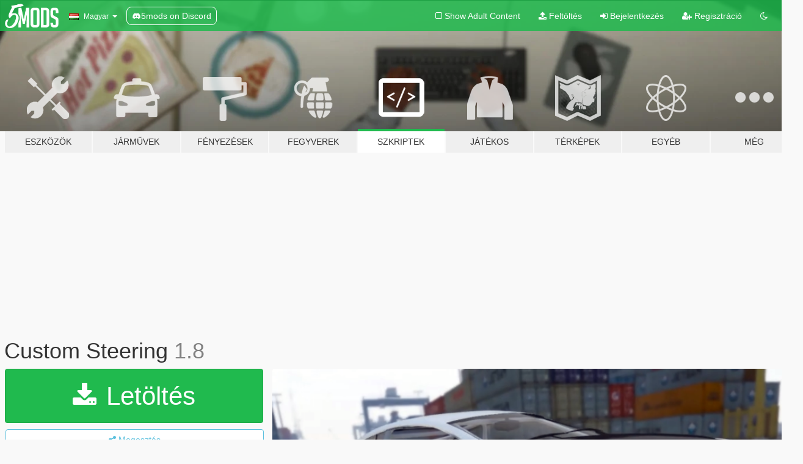

--- FILE ---
content_type: text/html; charset=utf-8
request_url: https://hu.gta5-mods.com/scripts/custom-steering-infamoussabre
body_size: 16193
content:

<!DOCTYPE html>
<html lang="hu" dir="ltr">
<head>
	<title>
		Custom Steering - GTA5-Mods.com
	</title>

		<script
		  async
		  src="https://hb.vntsm.com/v4/live/vms/sites/gta5-mods.com/index.js"
        ></script>

        <script>
          self.__VM = self.__VM || [];
          self.__VM.push(function (admanager, scope) {
            scope.Config.buildPlacement((configBuilder) => {
              configBuilder.add("billboard");
              configBuilder.addDefaultOrUnique("mobile_mpu").setBreakPoint("mobile")
            }).display("top-ad");

            scope.Config.buildPlacement((configBuilder) => {
              configBuilder.add("leaderboard");
              configBuilder.addDefaultOrUnique("mobile_mpu").setBreakPoint("mobile")
            }).display("central-ad");

            scope.Config.buildPlacement((configBuilder) => {
              configBuilder.add("mpu");
              configBuilder.addDefaultOrUnique("mobile_mpu").setBreakPoint("mobile")
            }).display("side-ad");

            scope.Config.buildPlacement((configBuilder) => {
              configBuilder.add("leaderboard");
              configBuilder.addDefaultOrUnique("mpu").setBreakPoint({ mediaQuery: "max-width:1200px" })
            }).display("central-ad-2");

            scope.Config.buildPlacement((configBuilder) => {
              configBuilder.add("leaderboard");
              configBuilder.addDefaultOrUnique("mobile_mpu").setBreakPoint("mobile")
            }).display("bottom-ad");

            scope.Config.buildPlacement((configBuilder) => {
              configBuilder.add("desktop_takeover");
              configBuilder.addDefaultOrUnique("mobile_takeover").setBreakPoint("mobile")
            }).display("takeover-ad");

            scope.Config.get('mpu').display('download-ad-1');
          });
        </script>

	<meta charset="utf-8">
	<meta name="viewport" content="width=320, initial-scale=1.0, maximum-scale=1.0">
	<meta http-equiv="X-UA-Compatible" content="IE=edge">
	<meta name="msapplication-config" content="none">
	<meta name="theme-color" content="#20ba4e">
	<meta name="msapplication-navbutton-color" content="#20ba4e">
	<meta name="apple-mobile-web-app-capable" content="yes">
	<meta name="apple-mobile-web-app-status-bar-style" content="#20ba4e">
	<meta name="csrf-param" content="authenticity_token" />
<meta name="csrf-token" content="RlrrWIbYJJabPRGIMmSsCpjMTcznj+OA0xI/XP5Ra9zvhrng/dLhorRIQ7Cd3CCHbY8wpoJWS2/TRg9SmKCrbg==" />
	    <!--suppress ALL -->

    <meta property="og:url" content="https://hu.gta5-mods.com/scripts/custom-steering-infamoussabre">
    <meta property="og:title" content="Custom Steering">
    <meta property="og:description" content="Author: InfamousSabre Maintainer: ikt I (ikt) only updated the offsets. Original here, but I now maintain this mod. Following is the original description.  Customize your steering setup. With this you can increase or decrease your vehicle&#39;s steering angles as well as disable R*&#39;s auto-countersteer and speed-induced steering reduction. If you decide you still need steering reduction, I&#39;ve included an adjustable version that is an almost ...">
    <meta property="og:site_name" content="GTA5-Mods.com">
    <meta property="og:image" content="https://img.gta5-mods.com/q75/images/custom-steering-infamoussabre/3a2968-76cfc3-DisplayPic.png">

    <meta name="twitter:card" content="summary_large_image">
    <meta name="twitter:site" content="@5mods">
    <meta name="twitter:title" content="Custom Steering">
    <meta name="twitter:description" content="Author: InfamousSabre Maintainer: ikt I (ikt) only updated the offsets. Original here, but I now maintain this mod. Following is the original description.  Customize your steering setup. With this you can increase or decrease your vehicle&#39;s steering angles as well as disable R*&#39;s auto-countersteer and speed-induced steering reduction. If you decide you still need steering reduction, I&#39;ve included an adjustable version that is an almost ...">
    <meta name="twitter:image" content="https://img.gta5-mods.com/q75/images/custom-steering-infamoussabre/3a2968-76cfc3-DisplayPic.png">


	<link rel="shortcut icon" type="image/x-icon" href="https://images.gta5-mods.com/icons/favicon.png">
	<link rel="stylesheet" media="screen" href="/assets/application-7e510725ebc5c55e88a9fd87c027a2aa9e20126744fbac89762e0fd54819c399.css" />
	    <link rel="alternate" hreflang="id" href="https://id.gta5-mods.com/scripts/custom-steering-infamoussabre">
    <link rel="alternate" hreflang="ms" href="https://ms.gta5-mods.com/scripts/custom-steering-infamoussabre">
    <link rel="alternate" hreflang="bg" href="https://bg.gta5-mods.com/scripts/custom-steering-infamoussabre">
    <link rel="alternate" hreflang="ca" href="https://ca.gta5-mods.com/scripts/custom-steering-infamoussabre">
    <link rel="alternate" hreflang="cs" href="https://cs.gta5-mods.com/scripts/custom-steering-infamoussabre">
    <link rel="alternate" hreflang="da" href="https://da.gta5-mods.com/scripts/custom-steering-infamoussabre">
    <link rel="alternate" hreflang="de" href="https://de.gta5-mods.com/scripts/custom-steering-infamoussabre">
    <link rel="alternate" hreflang="el" href="https://el.gta5-mods.com/scripts/custom-steering-infamoussabre">
    <link rel="alternate" hreflang="en" href="https://www.gta5-mods.com/scripts/custom-steering-infamoussabre">
    <link rel="alternate" hreflang="es" href="https://es.gta5-mods.com/scripts/custom-steering-infamoussabre">
    <link rel="alternate" hreflang="fr" href="https://fr.gta5-mods.com/scripts/custom-steering-infamoussabre">
    <link rel="alternate" hreflang="gl" href="https://gl.gta5-mods.com/scripts/custom-steering-infamoussabre">
    <link rel="alternate" hreflang="ko" href="https://ko.gta5-mods.com/scripts/custom-steering-infamoussabre">
    <link rel="alternate" hreflang="hi" href="https://hi.gta5-mods.com/scripts/custom-steering-infamoussabre">
    <link rel="alternate" hreflang="it" href="https://it.gta5-mods.com/scripts/custom-steering-infamoussabre">
    <link rel="alternate" hreflang="hu" href="https://hu.gta5-mods.com/scripts/custom-steering-infamoussabre">
    <link rel="alternate" hreflang="mk" href="https://mk.gta5-mods.com/scripts/custom-steering-infamoussabre">
    <link rel="alternate" hreflang="nl" href="https://nl.gta5-mods.com/scripts/custom-steering-infamoussabre">
    <link rel="alternate" hreflang="nb" href="https://no.gta5-mods.com/scripts/custom-steering-infamoussabre">
    <link rel="alternate" hreflang="pl" href="https://pl.gta5-mods.com/scripts/custom-steering-infamoussabre">
    <link rel="alternate" hreflang="pt-BR" href="https://pt.gta5-mods.com/scripts/custom-steering-infamoussabre">
    <link rel="alternate" hreflang="ro" href="https://ro.gta5-mods.com/scripts/custom-steering-infamoussabre">
    <link rel="alternate" hreflang="ru" href="https://ru.gta5-mods.com/scripts/custom-steering-infamoussabre">
    <link rel="alternate" hreflang="sl" href="https://sl.gta5-mods.com/scripts/custom-steering-infamoussabre">
    <link rel="alternate" hreflang="fi" href="https://fi.gta5-mods.com/scripts/custom-steering-infamoussabre">
    <link rel="alternate" hreflang="sv" href="https://sv.gta5-mods.com/scripts/custom-steering-infamoussabre">
    <link rel="alternate" hreflang="vi" href="https://vi.gta5-mods.com/scripts/custom-steering-infamoussabre">
    <link rel="alternate" hreflang="tr" href="https://tr.gta5-mods.com/scripts/custom-steering-infamoussabre">
    <link rel="alternate" hreflang="uk" href="https://uk.gta5-mods.com/scripts/custom-steering-infamoussabre">
    <link rel="alternate" hreflang="zh-CN" href="https://zh.gta5-mods.com/scripts/custom-steering-infamoussabre">

  <script src="/javascripts/ads.js"></script>

		<!-- Nexus Google Tag Manager -->
		<script nonce="true">
//<![CDATA[
				window.dataLayer = window.dataLayer || [];

						window.dataLayer.push({
								login_status: 'Guest',
								user_id: undefined,
								gta5mods_id: undefined,
						});

//]]>
</script>
		<script nonce="true">
//<![CDATA[
				(function(w,d,s,l,i){w[l]=w[l]||[];w[l].push({'gtm.start':
				new Date().getTime(),event:'gtm.js'});var f=d.getElementsByTagName(s)[0],
				j=d.createElement(s),dl=l!='dataLayer'?'&l='+l:'';j.async=true;j.src=
				'https://www.googletagmanager.com/gtm.js?id='+i+dl;f.parentNode.insertBefore(j,f);
				})(window,document,'script','dataLayer','GTM-KCVF2WQ');

//]]>
</script>		<!-- End Nexus Google Tag Manager -->
</head>
<body class=" hu">
	<!-- Google Tag Manager (noscript) -->
	<noscript><iframe src="https://www.googletagmanager.com/ns.html?id=GTM-KCVF2WQ"
										height="0" width="0" style="display:none;visibility:hidden"></iframe></noscript>
	<!-- End Google Tag Manager (noscript) -->

<div id="page-cover"></div>
<div id="page-loading">
	<span class="graphic"></span>
	<span class="message">Töltés...</span>
</div>

<div id="page-cover"></div>

<nav id="main-nav" class="navbar navbar-default">
  <div class="container">
    <div class="navbar-header">
      <a class="navbar-brand" href="/"></a>

      <ul class="nav navbar-nav">
        <li id="language-dropdown" class="dropdown">
          <a href="#language" class="dropdown-toggle" data-toggle="dropdown">
            <span class="famfamfam-flag-hu icon"></span>&nbsp;
            <span class="language-name">Magyar</span>
            <span class="caret"></span>
          </a>

          <ul class="dropdown-menu dropdown-menu-with-footer">
                <li>
                  <a href="https://id.gta5-mods.com/scripts/custom-steering-infamoussabre">
                    <span class="famfamfam-flag-id"></span>
                    <span class="language-name">Bahasa Indonesia</span>
                  </a>
                </li>
                <li>
                  <a href="https://ms.gta5-mods.com/scripts/custom-steering-infamoussabre">
                    <span class="famfamfam-flag-my"></span>
                    <span class="language-name">Bahasa Melayu</span>
                  </a>
                </li>
                <li>
                  <a href="https://bg.gta5-mods.com/scripts/custom-steering-infamoussabre">
                    <span class="famfamfam-flag-bg"></span>
                    <span class="language-name">Български</span>
                  </a>
                </li>
                <li>
                  <a href="https://ca.gta5-mods.com/scripts/custom-steering-infamoussabre">
                    <span class="famfamfam-flag-catalonia"></span>
                    <span class="language-name">Català</span>
                  </a>
                </li>
                <li>
                  <a href="https://cs.gta5-mods.com/scripts/custom-steering-infamoussabre">
                    <span class="famfamfam-flag-cz"></span>
                    <span class="language-name">Čeština</span>
                  </a>
                </li>
                <li>
                  <a href="https://da.gta5-mods.com/scripts/custom-steering-infamoussabre">
                    <span class="famfamfam-flag-dk"></span>
                    <span class="language-name">Dansk</span>
                  </a>
                </li>
                <li>
                  <a href="https://de.gta5-mods.com/scripts/custom-steering-infamoussabre">
                    <span class="famfamfam-flag-de"></span>
                    <span class="language-name">Deutsch</span>
                  </a>
                </li>
                <li>
                  <a href="https://el.gta5-mods.com/scripts/custom-steering-infamoussabre">
                    <span class="famfamfam-flag-gr"></span>
                    <span class="language-name">Ελληνικά</span>
                  </a>
                </li>
                <li>
                  <a href="https://www.gta5-mods.com/scripts/custom-steering-infamoussabre">
                    <span class="famfamfam-flag-gb"></span>
                    <span class="language-name">English</span>
                  </a>
                </li>
                <li>
                  <a href="https://es.gta5-mods.com/scripts/custom-steering-infamoussabre">
                    <span class="famfamfam-flag-es"></span>
                    <span class="language-name">Español</span>
                  </a>
                </li>
                <li>
                  <a href="https://fr.gta5-mods.com/scripts/custom-steering-infamoussabre">
                    <span class="famfamfam-flag-fr"></span>
                    <span class="language-name">Français</span>
                  </a>
                </li>
                <li>
                  <a href="https://gl.gta5-mods.com/scripts/custom-steering-infamoussabre">
                    <span class="famfamfam-flag-es-gl"></span>
                    <span class="language-name">Galego</span>
                  </a>
                </li>
                <li>
                  <a href="https://ko.gta5-mods.com/scripts/custom-steering-infamoussabre">
                    <span class="famfamfam-flag-kr"></span>
                    <span class="language-name">한국어</span>
                  </a>
                </li>
                <li>
                  <a href="https://hi.gta5-mods.com/scripts/custom-steering-infamoussabre">
                    <span class="famfamfam-flag-in"></span>
                    <span class="language-name">हिन्दी</span>
                  </a>
                </li>
                <li>
                  <a href="https://it.gta5-mods.com/scripts/custom-steering-infamoussabre">
                    <span class="famfamfam-flag-it"></span>
                    <span class="language-name">Italiano</span>
                  </a>
                </li>
                <li>
                  <a href="https://hu.gta5-mods.com/scripts/custom-steering-infamoussabre">
                    <span class="famfamfam-flag-hu"></span>
                    <span class="language-name">Magyar</span>
                  </a>
                </li>
                <li>
                  <a href="https://mk.gta5-mods.com/scripts/custom-steering-infamoussabre">
                    <span class="famfamfam-flag-mk"></span>
                    <span class="language-name">Македонски</span>
                  </a>
                </li>
                <li>
                  <a href="https://nl.gta5-mods.com/scripts/custom-steering-infamoussabre">
                    <span class="famfamfam-flag-nl"></span>
                    <span class="language-name">Nederlands</span>
                  </a>
                </li>
                <li>
                  <a href="https://no.gta5-mods.com/scripts/custom-steering-infamoussabre">
                    <span class="famfamfam-flag-no"></span>
                    <span class="language-name">Norsk</span>
                  </a>
                </li>
                <li>
                  <a href="https://pl.gta5-mods.com/scripts/custom-steering-infamoussabre">
                    <span class="famfamfam-flag-pl"></span>
                    <span class="language-name">Polski</span>
                  </a>
                </li>
                <li>
                  <a href="https://pt.gta5-mods.com/scripts/custom-steering-infamoussabre">
                    <span class="famfamfam-flag-br"></span>
                    <span class="language-name">Português do Brasil</span>
                  </a>
                </li>
                <li>
                  <a href="https://ro.gta5-mods.com/scripts/custom-steering-infamoussabre">
                    <span class="famfamfam-flag-ro"></span>
                    <span class="language-name">Română</span>
                  </a>
                </li>
                <li>
                  <a href="https://ru.gta5-mods.com/scripts/custom-steering-infamoussabre">
                    <span class="famfamfam-flag-ru"></span>
                    <span class="language-name">Русский</span>
                  </a>
                </li>
                <li>
                  <a href="https://sl.gta5-mods.com/scripts/custom-steering-infamoussabre">
                    <span class="famfamfam-flag-si"></span>
                    <span class="language-name">Slovenščina</span>
                  </a>
                </li>
                <li>
                  <a href="https://fi.gta5-mods.com/scripts/custom-steering-infamoussabre">
                    <span class="famfamfam-flag-fi"></span>
                    <span class="language-name">Suomi</span>
                  </a>
                </li>
                <li>
                  <a href="https://sv.gta5-mods.com/scripts/custom-steering-infamoussabre">
                    <span class="famfamfam-flag-se"></span>
                    <span class="language-name">Svenska</span>
                  </a>
                </li>
                <li>
                  <a href="https://vi.gta5-mods.com/scripts/custom-steering-infamoussabre">
                    <span class="famfamfam-flag-vn"></span>
                    <span class="language-name">Tiếng Việt</span>
                  </a>
                </li>
                <li>
                  <a href="https://tr.gta5-mods.com/scripts/custom-steering-infamoussabre">
                    <span class="famfamfam-flag-tr"></span>
                    <span class="language-name">Türkçe</span>
                  </a>
                </li>
                <li>
                  <a href="https://uk.gta5-mods.com/scripts/custom-steering-infamoussabre">
                    <span class="famfamfam-flag-ua"></span>
                    <span class="language-name">Українська</span>
                  </a>
                </li>
                <li>
                  <a href="https://zh.gta5-mods.com/scripts/custom-steering-infamoussabre">
                    <span class="famfamfam-flag-cn"></span>
                    <span class="language-name">中文</span>
                  </a>
                </li>
          </ul>
        </li>
        <li class="discord-link">
          <a href="https://discord.gg/2PR7aMzD4U" target="_blank" rel="noreferrer">
            <img src="https://images.gta5-mods.com/site/discord-header.svg" height="15px" alt="">
            <span>5mods on Discord</span>
          </a>
        </li>
      </ul>
    </div>

    <ul class="nav navbar-nav navbar-right">
        <li>
          <a href="/adult_filter" title="Light mode">
              <span class="fa fa-square-o"></span>
            <span>Show Adult <span class="adult-filter__content-text">Content</span></span>
          </a>
        </li>
      <li class="hidden-xs">
        <a href="/upload">
          <span class="icon fa fa-upload"></span>
          Feltöltés
        </a>
      </li>

        <li>
          <a href="/login?r=/scripts/custom-steering-infamoussabre">
            <span class="icon fa fa-sign-in"></span>
            <span class="login-text">Bejelentkezés</span>
          </a>
        </li>

        <li class="hidden-xs">
          <a href="/register?r=/scripts/custom-steering-infamoussabre">
            <span class="icon fa fa-user-plus"></span>
            Regisztráció
          </a>
        </li>

        <li>
            <a href="/dark_mode" title="Dark mode">
              <span class="fa fa-moon-o"></span>
            </a>
        </li>

      <li id="search-dropdown">
        <a href="#search" class="dropdown-toggle" data-toggle="dropdown">
          <span class="fa fa-search"></span>
        </a>

        <div class="dropdown-menu">
          <div class="form-inline">
            <div class="form-group">
              <div class="input-group">
                <div class="input-group-addon"><span  class="fa fa-search"></span></div>
                <input type="text" class="form-control" placeholder="GTA 5 mod-ok keresése...">
              </div>
            </div>
            <button type="submit" class="btn btn-primary">
              Keresés
            </button>
          </div>
        </div>
      </li>
    </ul>
  </div>
</nav>

<div id="banner" class="scripts">
  <div class="container hidden-xs">
    <div id="intro">
      <h1 class="styled">Üdvözlünk a GTA5-Mods.com-on</h1>
      <p>Válassz egyet a következő kategóriák közül, hogy megkezdhesd a böngészést a legújabb PC-s GTA 5 mod-ok között:</p>
    </div>
  </div>

  <div class="container">
    <ul id="navigation" class="clearfix hu">
        <li class="tools ">
          <a href="/tools">
            <span class="icon-category"></span>
            <span class="label-border"></span>
            <span class="label-category ">
              <span>Eszközök</span>
            </span>
          </a>
        </li>
        <li class="vehicles ">
          <a href="/vehicles">
            <span class="icon-category"></span>
            <span class="label-border"></span>
            <span class="label-category ">
              <span>Járművek</span>
            </span>
          </a>
        </li>
        <li class="paintjobs ">
          <a href="/paintjobs">
            <span class="icon-category"></span>
            <span class="label-border"></span>
            <span class="label-category ">
              <span>Fényezések</span>
            </span>
          </a>
        </li>
        <li class="weapons ">
          <a href="/weapons">
            <span class="icon-category"></span>
            <span class="label-border"></span>
            <span class="label-category ">
              <span>Fegyverek</span>
            </span>
          </a>
        </li>
        <li class="scripts active">
          <a href="/scripts">
            <span class="icon-category"></span>
            <span class="label-border"></span>
            <span class="label-category ">
              <span>Szkriptek</span>
            </span>
          </a>
        </li>
        <li class="player ">
          <a href="/player">
            <span class="icon-category"></span>
            <span class="label-border"></span>
            <span class="label-category ">
              <span>Játékos</span>
            </span>
          </a>
        </li>
        <li class="maps ">
          <a href="/maps">
            <span class="icon-category"></span>
            <span class="label-border"></span>
            <span class="label-category ">
              <span>Térképek</span>
            </span>
          </a>
        </li>
        <li class="misc ">
          <a href="/misc">
            <span class="icon-category"></span>
            <span class="label-border"></span>
            <span class="label-category ">
              <span>Egyéb</span>
            </span>
          </a>
        </li>
      <li id="more-dropdown" class="more dropdown">
        <a href="#more" class="dropdown-toggle" data-toggle="dropdown">
          <span class="icon-category"></span>
          <span class="label-border"></span>
          <span class="label-category ">
            <span>Még</span>
          </span>
        </a>

        <ul class="dropdown-menu pull-right">
          <li>
            <a href="http://www.gta5cheats.com" target="_blank">
              <span class="fa fa-external-link"></span>
              GTA 5 Cheats
            </a>
          </li>
        </ul>
      </li>
    </ul>
  </div>
</div>

<div id="content">
  


<div id="file" class="container" data-user-file-id="41992">
  <div class="clearfix">
      <div id="top-ad" class="ad-container"></div>

    <h1>
      
      Custom Steering
      <span class="version">1.8</span>

    </h1>
  </div>


    <div id="file-container" class="row">
      <div class="col-sm-5 col-lg-4">

          <a href="/scripts/custom-steering-infamoussabre/download/75443" class="btn btn-primary btn-download" >
            <span class="fa fa-download"></span>
            Letöltés
          </a>

        <div class="file-actions">

          <div class="row">
            <div class="col-xs-12 share-container">
              <div id="share-list">
                <ul>
                  <li>
                    <a href="#share-facebook" class="facebook" title="Megosztás Facebook-on">
                      <span class="fa fa-facebook"></span>
                    </a>
                  </li>
                  <li>
                    <a href="#share-twitter" class="twitter" title="Megosztás Twitter-en" data-text="Custom Steering">
                      <span class="fa fa-twitter"></span>
                    </a>
                  </li>
                  <li>
                    <a href="#share-vk" class="vk" title="Megosztás VKontakte-on">
                      <span class="fa fa-vk"></span>
                    </a>
                  </li>
                </ul>
              </div>

              <button class="btn btn-o-info btn-block">
                <span class="fa fa-share-alt "></span>
                <span>Megosztás</span>
              </button>
            </div>

          </div>
        </div>
        <div class="panel panel-default">
          <div class="panel-body">
            <div class="user-panel row">
              <div class="col-xs-3">
                <a href="/users/ikt">
                  <img class="img-responsive" src="https://img.gta5-mods.com/q75-w100-h100-cfill/avatars/5901/628a93-ava_sultan_ai_drift.png" alt="628a93 ava sultan ai drift" />
                </a>
              </div>
              <div class="col-xs-9">
                <a class="username" href="/users/ikt">InfamousSabre &amp; ikt</a>
                  <br/>
                  <div class="user-social">
                    










<a title="Discord Server" target="_blank" href="https://discord.gg/VrrAEV4j4b"><span class="fa fa-discord size-30"></span></a>

                  </div>

                  


                    <div class="button-donate">
                      <a href="https://www.patreon.com/ikt" class="paypal-button patreon-button paypal-style-primary paypal-size-small" target="_blank" dir="ltr">
  <span class="paypal-button-content" dir="auto">
    Támogass <img alt="Patreon" src="https://images.gta5-mods.com/icons/patreon-logo.png" />-on
  </span>
</a>
                    </div>
              </div>
            </div>
          </div>
        </div>

          <div class="panel panel-default hidden-xs">
            <div class="panel-body">
  <h3 class="mt-0">
    <i class="fa fa-list-alt"></i>
    <span class="translation_missing" title="translation missing: hu.user_file.all_versions">All Versions</span>
  </h3>
      <div class="well pull-left file-version-container ">
        <div class="pull-left">
          <i class="fa fa-file"></i>&nbsp;1.8 <span>(current)</span>
          <p>
            <span class="num-downloads">7 827 letöltés <span class="file-size">, 200 KB</span></span>
            <br/><span class="num-downloads">2019. szeptember  3.</span>
          </p>
        </div>
        <div class="pull-right" >
                  <a target="_blank" href="https://www.virustotal.com/file/30c0c328a32470f29f6bea35ecea5b97dc1011a7f2a1416f3af4f5f173a931df/analysis/1567531659/"><i data-container="body" data-trigger="hover" data-toggle="popover" data-placement="top" data-html="true" data-title="<b class='color-success'>This file is safe <i class='fa fa-check-circle-o'></i></b>" data-content="<i>This file has been scanned for viruses and is safe to download.</i>" class="fa fa-shield vt-version"></i></a>

              <a target="_blank" href="/scripts/custom-steering-infamoussabre/download/75443"><i class="fa fa-download download-version"></i></a>
        </div>
      </div>
      <div class="well pull-left file-version-container ">
        <div class="pull-left">
          <i class="fa fa-file"></i>&nbsp;1.7 
          <p>
            <span class="num-downloads">2 801 letöltés <span class="file-size">, 200 KB</span></span>
            <br/><span class="num-downloads">2018. március 30.</span>
          </p>
        </div>
        <div class="pull-right" >
                  <a target="_blank" href="https://www.virustotal.com/file/ad96a47fe1178ba13d280659c11ced51966853ce5217c25be7bb92d5ce473f48/analysis/1522433907/"><i data-container="body" data-trigger="hover" data-toggle="popover" data-placement="top" data-html="true" data-title="<b class='color-success'>This file is safe <i class='fa fa-check-circle-o'></i></b>" data-content="<i>This file has been scanned for viruses and is safe to download.</i>" class="fa fa-shield vt-version"></i></a>

              <a target="_blank" href="/scripts/custom-steering-infamoussabre/download/46107"><i class="fa fa-download download-version"></i></a>
        </div>
      </div>
      <div class="well pull-left file-version-container ">
        <div class="pull-left">
          <i class="fa fa-file"></i>&nbsp;1.6 
          <p>
            <span class="num-downloads">1 168 letöltés <span class="file-size">, 200 KB</span></span>
            <br/><span class="num-downloads">2017. december 18.</span>
          </p>
        </div>
        <div class="pull-right" >
                  <a target="_blank" href="https://www.virustotal.com/file/d334987b4980f702acc004bbe29134e6957e11c964cf5285b2efc33150b6cfdb/analysis/1513627963/"><i data-container="body" data-trigger="hover" data-toggle="popover" data-placement="top" data-html="true" data-title="<b class='color-success'>This file is safe <i class='fa fa-check-circle-o'></i></b>" data-content="<i>This file has been scanned for viruses and is safe to download.</i>" class="fa fa-shield vt-version"></i></a>

              <a target="_blank" href="/scripts/custom-steering-infamoussabre/download/39707"><i class="fa fa-download download-version"></i></a>
        </div>
      </div>
      <div class="well pull-left file-version-container ">
        <div class="pull-left">
          <i class="fa fa-file"></i>&nbsp;1.5 
          <p>
            <span class="num-downloads">1 566 letöltés <span class="file-size">, 200 KB</span></span>
            <br/><span class="num-downloads">2017. szeptember  2.</span>
          </p>
        </div>
        <div class="pull-right" >
                  <a target="_blank" href="https://www.virustotal.com/file/4396d74ddc53028a64216bb3f0db47c2672e19134a80e034458c9af7b9b58067/analysis/1504393462/"><i data-container="body" data-trigger="hover" data-toggle="popover" data-placement="top" data-html="true" data-title="<b class='color-success'>This file is safe <i class='fa fa-check-circle-o'></i></b>" data-content="<i>This file has been scanned for viruses and is safe to download.</i>" class="fa fa-shield vt-version"></i></a>

              <a target="_blank" href="/scripts/custom-steering-infamoussabre/download/33203"><i class="fa fa-download download-version"></i></a>
        </div>
      </div>
      <div class="well pull-left file-version-container ">
        <div class="pull-left">
          <i class="fa fa-file"></i>&nbsp;1.4 
          <p>
            <span class="num-downloads">1 230 letöltés <span class="file-size">, 200 KB</span></span>
            <br/><span class="num-downloads">2017. június 23.</span>
          </p>
        </div>
        <div class="pull-right" >
                  <a target="_blank" href="https://www.virustotal.com/file/41d6bd7bbd02a5a527e94cfc58ea832fea40d3cf30f898dce4b0496435742484/analysis/1498242434/"><i data-container="body" data-trigger="hover" data-toggle="popover" data-placement="top" data-html="true" data-title="<b class='color-success'>This file is safe <i class='fa fa-check-circle-o'></i></b>" data-content="<i>This file has been scanned for viruses and is safe to download.</i>" class="fa fa-shield vt-version"></i></a>

              <a target="_blank" href="/scripts/custom-steering-infamoussabre/download/28041"><i class="fa fa-download download-version"></i></a>
        </div>
      </div>
      <div class="well pull-left file-version-container ">
        <div class="pull-left">
          <i class="fa fa-file"></i>&nbsp;1.3 
          <p>
            <span class="num-downloads">1 181 letöltés <span class="file-size">, 200 KB</span></span>
            <br/><span class="num-downloads">2017. május 19.</span>
          </p>
        </div>
        <div class="pull-right" >
                  <a target="_blank" href="https://www.virustotal.com/file/c6543a714787f4ff57f4e853c9d7ad6f0c6f29ae76ec67a5067a2f5e69ea278f/analysis/1498018048/"><i data-container="body" data-trigger="hover" data-toggle="popover" data-placement="top" data-html="true" data-title="<b class='color-success'>This file is safe <i class='fa fa-check-circle-o'></i></b>" data-content="<i>This file has been scanned for viruses and is safe to download.</i>" class="fa fa-shield vt-version"></i></a>

              <a target="_blank" href="/scripts/custom-steering-infamoussabre/download/15116"><i class="fa fa-download download-version"></i></a>
        </div>
      </div>
</div>
          </div>

          <div id="side-ad" class="ad-container"></div>

        <div class="file-list">
            <div class="col-xs-12 hidden-xs">
              <h4>More mods by <a class="username" href="/users/ikt">ikt</a>:</h4>
                
<div class="file-list-obj">
  <a href="/vehicles/ikt-s-pretty-accurate-handling-pack" title="Pretty Accurate Nissan Skyline R32 GT-R handling" class="preview empty">

    <img title="Pretty Accurate Nissan Skyline R32 GT-R handling" class="img-responsive" alt="Pretty Accurate Nissan Skyline R32 GT-R handling" src="https://img.gta5-mods.com/q75-w500-h333-cfill/images/ikt-s-pretty-accurate-handling-pack/42137f-y977-BNR32-1.jpg" />

      <ul class="categories">
            <li>Kormányzás</li>
      </ul>

      <div class="stats">
        <div>
            <span title="5.0 star rating">
              <span class="fa fa-star"></span> 5.0
            </span>
        </div>
        <div>
          <span title="3 373 Letöltés">
            <span class="fa fa-download"></span> 3 373
          </span>
          <span class="stats-likes" title="38 Tetszik">
            <span class="fa fa-thumbs-up"></span> 38
          </span>
        </div>
      </div>

  </a>
  <div class="details">
    <div class="top">
      <div class="name">
        <a href="/vehicles/ikt-s-pretty-accurate-handling-pack" title="Pretty Accurate Nissan Skyline R32 GT-R handling">
          <span dir="ltr">Pretty Accurate Nissan Skyline R32 GT-R handling</span>
        </a>
      </div>
        <div class="version" dir="ltr" title="1.0">1.0</div>
    </div>
    <div class="bottom">
      <span class="bottom-by">By</span> <a href="/users/ikt" title="ikt">ikt</a>
    </div>
  </div>
</div>
                
<div class="file-list-obj">
  <a href="/scripts/dial-accuracy-fix" title="Dial Accuracy Fix" class="preview empty">

    <img title="Dial Accuracy Fix" class="img-responsive" alt="Dial Accuracy Fix" src="https://img.gta5-mods.com/q75-w500-h333-cfill/images/dial-accuracy-fix/1904d3-Preview.png" />

      <ul class="categories">
            <li>Járművek</li>
            <li>Asi</li>
      </ul>

      <div class="stats">
        <div>
            <span title="4.95 star rating">
              <span class="fa fa-star"></span> 4.95
            </span>
        </div>
        <div>
          <span title="26 972 Letöltés">
            <span class="fa fa-download"></span> 26 972
          </span>
          <span class="stats-likes" title="284 Tetszik">
            <span class="fa fa-thumbs-up"></span> 284
          </span>
        </div>
      </div>

  </a>
  <div class="details">
    <div class="top">
      <div class="name">
        <a href="/scripts/dial-accuracy-fix" title="Dial Accuracy Fix">
          <span dir="ltr">Dial Accuracy Fix</span>
        </a>
      </div>
        <div class="version" dir="ltr" title="v1.0.0">v1.0.0</div>
    </div>
    <div class="bottom">
      <span class="bottom-by">By</span> <a href="/users/ikt" title="ikt">ikt</a>
    </div>
  </div>
</div>
                
<div class="file-list-obj">
  <a href="/scripts/inversepower" title="InversePower" class="preview empty">

    <img title="InversePower" class="img-responsive" alt="InversePower" src="https://img.gta5-mods.com/q75-w500-h333-cfill/images/inversepower/01fa6d-271590_2016-01-15_00002.jpg" />

      <ul class="categories">
            <li>Járművek</li>
            <li>Asi</li>
      </ul>

      <div class="stats">
        <div>
            <span title="4.99 star rating">
              <span class="fa fa-star"></span> 4.99
            </span>
        </div>
        <div>
          <span title="98 992 Letöltés">
            <span class="fa fa-download"></span> 98 992
          </span>
          <span class="stats-likes" title="702 Tetszik">
            <span class="fa fa-thumbs-up"></span> 702
          </span>
        </div>
      </div>

  </a>
  <div class="details">
    <div class="top">
      <div class="name">
        <a href="/scripts/inversepower" title="InversePower">
          <span dir="ltr">InversePower</span>
        </a>
      </div>
        <div class="version" dir="ltr" title="2.0.0">2.0.0</div>
    </div>
    <div class="bottom">
      <span class="bottom-by">By</span> <a href="/users/ikt" title="ikt">ikt</a>
    </div>
  </div>
</div>
                
<div class="file-list-obj">
  <a href="/scripts/g-force-meter" title="G-force meter" class="preview empty">

    <img title="G-force meter" class="img-responsive" alt="G-force meter" src="https://img.gta5-mods.com/q75-w500-h333-cfill/images/g-force-meter/d1c5de-20210509012954_1.jpg" />

      <ul class="categories">
            <li>Járművek</li>
            <li>.Net</li>
      </ul>

      <div class="stats">
        <div>
            <span title="4.75 star rating">
              <span class="fa fa-star"></span> 4.75
            </span>
        </div>
        <div>
          <span title="792 Letöltés">
            <span class="fa fa-download"></span> 792
          </span>
          <span class="stats-likes" title="35 Tetszik">
            <span class="fa fa-thumbs-up"></span> 35
          </span>
        </div>
      </div>

  </a>
  <div class="details">
    <div class="top">
      <div class="name">
        <a href="/scripts/g-force-meter" title="G-force meter">
          <span dir="ltr">G-force meter</span>
        </a>
      </div>
        <div class="version" dir="ltr" title="1.0.0">1.0.0</div>
    </div>
    <div class="bottom">
      <span class="bottom-by">By</span> <a href="/users/ikt" title="ikt">ikt</a>
    </div>
  </div>
</div>
                
<div class="file-list-obj">
  <a href="/scripts/dynamic-vehicle-first-person" title="Dynamic Vehicle First Person Camera" class="preview empty">

    <img title="Dynamic Vehicle First Person Camera" class="img-responsive" alt="Dynamic Vehicle First Person Camera" src="https://img.gta5-mods.com/q75-w500-h333-cfill/images/dynamic-vehicle-first-person/e1d339-1.3.0b.jpg" />

      <ul class="categories">
            <li>Járművek</li>
            <li>Asi</li>
            <li>Kiemelt</li>
      </ul>

      <div class="stats">
        <div>
            <span title="4.86 star rating">
              <span class="fa fa-star"></span> 4.86
            </span>
        </div>
        <div>
          <span title="113 811 Letöltés">
            <span class="fa fa-download"></span> 113 811
          </span>
          <span class="stats-likes" title="573 Tetszik">
            <span class="fa fa-thumbs-up"></span> 573
          </span>
        </div>
      </div>

  </a>
  <div class="details">
    <div class="top">
      <div class="name">
        <a href="/scripts/dynamic-vehicle-first-person" title="Dynamic Vehicle First Person Camera">
          <span dir="ltr">Dynamic Vehicle First Person Camera</span>
        </a>
      </div>
        <div class="version" dir="ltr" title="1.3.0">1.3.0</div>
    </div>
    <div class="bottom">
      <span class="bottom-by">By</span> <a href="/users/ikt" title="ikt">ikt</a>
    </div>
  </div>
</div>
            </div>

        </div>
      </div>

      <div class="col-sm-7 col-lg-8">
          <div id="file-media">
            <!-- Cover Media -->
            <div class="text-center">

                <a target="_blank" class="thumbnail mfp-image cover-media" title="Custom Steering" href="https://img.gta5-mods.com/q95/images/custom-steering-infamoussabre/3a2968-76cfc3-DisplayPic.png"><img class="img-responsive" src="https://img.gta5-mods.com/q85-w800/images/custom-steering-infamoussabre/3a2968-76cfc3-DisplayPic.png" alt="3a2968 76cfc3 displaypic" /></a>
            </div>

            <!-- Remaining Media -->
          </div>

        <h3 class="clearfix" dir="auto">
          <div class="pull-left file-stats">
            <i class="fa fa-cloud-download pull-left download-icon"></i>
            <div class="file-stat file-downloads pull-left">
              <span class="num-downloads">15 766</span>
              <label>Letöltés</label>
            </div>
            <i class="fa fa-thumbs-o-up pull-left like-icon"></i>
            <div class="file-stat file-likes pull-left">
              <span class="num-likes">181</span>
              <label>Tetszik</label>
            </div>
          </div>

                <span class="comment-average-container pull-right">
                    <span class="comment-average-rating" data-rating="4.95"></span>
                    <label>4.95 / 5 csillag (19 szavazat)</label>
                </span>
        </h3>
        <div id="featured-comment">
          <ul class="media-list pinned-comments">
            
          </ul>
        </div>
        <div class="visible-xs-block">
          <div class="panel panel-default">
            <div class="panel-body">
              <div class="file-description">
                      <span class="description-body description-collapsed" dir="auto">
                        <b>Author: <a href="https://www.gta5-mods.com/users/InfamousSabre">InfamousSabre</a></b><br/><b>Maintainer: ikt</b><br/><b>I (ikt) only updated the offsets. <a href="https://www.gta5-mods.com/scripts/custom-steering">Original here</a>, but I now maintain this mod. Following is the original description.</b><br/><br/>Customize your steering setup. With this you can increase or decrease your vehicle's steering<br/>angles as well as disable R*'s auto-countersteer and speed-induced steering reduction. If you<br/>decide you still need steering reduction, I've included an adjustable version that is an almost<br/>exact copy of R*'s.<br/><br/>You can Enable/Disable the steering multiplier in-game for each vehicle as<br/>well as set the default for new vehicles. You can also Enable/Disable R*'s auto-countersteer and<br/>speed-induced steering reduction in game.<br/><br/>Default controls for in-game Enable/Disable are:<br/>']'key for Steering Multiplier<br/>'['key for auto-countersteer and steering reduction<br/><br/>If you wish to change these keys, there is a link to a list of keycodes in the settings file.<br/><br/>I recommend using Drift Assist with this script if you intend on drifting with stock handling. https://www.gta5-mods.com/scripts/drift-assist<br/><br/>Changelog<br/>v1.0:<br/>-Original Release<br/><br/>v1.1:<br/>-Updated for Finance &amp; Felony DLC<br/><br/>v1.2:<br/>-Updated for Bikers DLC<br/><br/>v1.3<br/>-Updated for 1.0.944.2<br/><br/>v1.4:<br/>-Updated for 1.0.1103.2<br/><br/>v1.5:<br/>-Updated for 1.0.1180.2<br/><br/>v1.6:<br/>-Updated for 1.0.1290.1<br/><br/>v1.7<br/>-Updated for 1.0.1365.1<br/><br/>v1.8<br/>-Updated for 1.0.1604.0+<br/>Older versions not supported, so grab the old versions for older game installs.
                        <div class="read-more-button-container">
                          <div class="read-more-gradient"></div>
                          <div class="read-more-button">Show Full Description</div>
                        </div>
                      </span>
              </div>
                <div id=tag-list>
                    <div>
                      <a href="/all/tags/vehicles/most-downloaded">
                            <span class="label label-default">
                              <span class="fa fa-tag"></span>
                              Járművek
                            </span>
                      </a>
                    </div>
                    <div>
                      <a href="/all/tags/asi/most-downloaded">
                            <span class="label label-default">
                              <span class="fa fa-tag"></span>
                              Asi
                            </span>
                      </a>
                    </div>
                </div>


              <div id="file-dates">

                <br/>
                <small title="2017. máj. 19., 19:52">
                  <strong>Először Feltöltve:</strong>
                  2017. május 19.
                  
                </small>

                  <br/>
                  <small title="2019. szept.  3., 17:34">
                    <strong>Utoljára Feltöltve:</strong>
                    2019. szeptember  3.
                  </small>

                  <br/>
                  <small title="2026. jan. 16., 09:34">
                    <strong>Utoljára Letöltött:</strong>
                    19 órája
                  </small>
              </div>
            </div>
          </div>

          <div class="panel panel-default visible-xs-block">
            <div class="panel-body">
  <h3 class="mt-0">
    <i class="fa fa-list-alt"></i>
    <span class="translation_missing" title="translation missing: hu.user_file.all_versions">All Versions</span>
  </h3>
      <div class="well pull-left file-version-container ">
        <div class="pull-left">
          <i class="fa fa-file"></i>&nbsp;1.8 <span>(current)</span>
          <p>
            <span class="num-downloads">7 827 letöltés <span class="file-size">, 200 KB</span></span>
            <br/><span class="num-downloads">2019. szeptember  3.</span>
          </p>
        </div>
        <div class="pull-right" >
                  <a target="_blank" href="https://www.virustotal.com/file/30c0c328a32470f29f6bea35ecea5b97dc1011a7f2a1416f3af4f5f173a931df/analysis/1567531659/"><i data-container="body" data-trigger="hover" data-toggle="popover" data-placement="top" data-html="true" data-title="<b class='color-success'>This file is safe <i class='fa fa-check-circle-o'></i></b>" data-content="<i>This file has been scanned for viruses and is safe to download.</i>" class="fa fa-shield vt-version"></i></a>

              <a target="_blank" href="/scripts/custom-steering-infamoussabre/download/75443"><i class="fa fa-download download-version"></i></a>
        </div>
      </div>
      <div class="well pull-left file-version-container ">
        <div class="pull-left">
          <i class="fa fa-file"></i>&nbsp;1.7 
          <p>
            <span class="num-downloads">2 801 letöltés <span class="file-size">, 200 KB</span></span>
            <br/><span class="num-downloads">2018. március 30.</span>
          </p>
        </div>
        <div class="pull-right" >
                  <a target="_blank" href="https://www.virustotal.com/file/ad96a47fe1178ba13d280659c11ced51966853ce5217c25be7bb92d5ce473f48/analysis/1522433907/"><i data-container="body" data-trigger="hover" data-toggle="popover" data-placement="top" data-html="true" data-title="<b class='color-success'>This file is safe <i class='fa fa-check-circle-o'></i></b>" data-content="<i>This file has been scanned for viruses and is safe to download.</i>" class="fa fa-shield vt-version"></i></a>

              <a target="_blank" href="/scripts/custom-steering-infamoussabre/download/46107"><i class="fa fa-download download-version"></i></a>
        </div>
      </div>
      <div class="well pull-left file-version-container ">
        <div class="pull-left">
          <i class="fa fa-file"></i>&nbsp;1.6 
          <p>
            <span class="num-downloads">1 168 letöltés <span class="file-size">, 200 KB</span></span>
            <br/><span class="num-downloads">2017. december 18.</span>
          </p>
        </div>
        <div class="pull-right" >
                  <a target="_blank" href="https://www.virustotal.com/file/d334987b4980f702acc004bbe29134e6957e11c964cf5285b2efc33150b6cfdb/analysis/1513627963/"><i data-container="body" data-trigger="hover" data-toggle="popover" data-placement="top" data-html="true" data-title="<b class='color-success'>This file is safe <i class='fa fa-check-circle-o'></i></b>" data-content="<i>This file has been scanned for viruses and is safe to download.</i>" class="fa fa-shield vt-version"></i></a>

              <a target="_blank" href="/scripts/custom-steering-infamoussabre/download/39707"><i class="fa fa-download download-version"></i></a>
        </div>
      </div>
      <div class="well pull-left file-version-container ">
        <div class="pull-left">
          <i class="fa fa-file"></i>&nbsp;1.5 
          <p>
            <span class="num-downloads">1 566 letöltés <span class="file-size">, 200 KB</span></span>
            <br/><span class="num-downloads">2017. szeptember  2.</span>
          </p>
        </div>
        <div class="pull-right" >
                  <a target="_blank" href="https://www.virustotal.com/file/4396d74ddc53028a64216bb3f0db47c2672e19134a80e034458c9af7b9b58067/analysis/1504393462/"><i data-container="body" data-trigger="hover" data-toggle="popover" data-placement="top" data-html="true" data-title="<b class='color-success'>This file is safe <i class='fa fa-check-circle-o'></i></b>" data-content="<i>This file has been scanned for viruses and is safe to download.</i>" class="fa fa-shield vt-version"></i></a>

              <a target="_blank" href="/scripts/custom-steering-infamoussabre/download/33203"><i class="fa fa-download download-version"></i></a>
        </div>
      </div>
      <div class="well pull-left file-version-container ">
        <div class="pull-left">
          <i class="fa fa-file"></i>&nbsp;1.4 
          <p>
            <span class="num-downloads">1 230 letöltés <span class="file-size">, 200 KB</span></span>
            <br/><span class="num-downloads">2017. június 23.</span>
          </p>
        </div>
        <div class="pull-right" >
                  <a target="_blank" href="https://www.virustotal.com/file/41d6bd7bbd02a5a527e94cfc58ea832fea40d3cf30f898dce4b0496435742484/analysis/1498242434/"><i data-container="body" data-trigger="hover" data-toggle="popover" data-placement="top" data-html="true" data-title="<b class='color-success'>This file is safe <i class='fa fa-check-circle-o'></i></b>" data-content="<i>This file has been scanned for viruses and is safe to download.</i>" class="fa fa-shield vt-version"></i></a>

              <a target="_blank" href="/scripts/custom-steering-infamoussabre/download/28041"><i class="fa fa-download download-version"></i></a>
        </div>
      </div>
      <div class="well pull-left file-version-container ">
        <div class="pull-left">
          <i class="fa fa-file"></i>&nbsp;1.3 
          <p>
            <span class="num-downloads">1 181 letöltés <span class="file-size">, 200 KB</span></span>
            <br/><span class="num-downloads">2017. május 19.</span>
          </p>
        </div>
        <div class="pull-right" >
                  <a target="_blank" href="https://www.virustotal.com/file/c6543a714787f4ff57f4e853c9d7ad6f0c6f29ae76ec67a5067a2f5e69ea278f/analysis/1498018048/"><i data-container="body" data-trigger="hover" data-toggle="popover" data-placement="top" data-html="true" data-title="<b class='color-success'>This file is safe <i class='fa fa-check-circle-o'></i></b>" data-content="<i>This file has been scanned for viruses and is safe to download.</i>" class="fa fa-shield vt-version"></i></a>

              <a target="_blank" href="/scripts/custom-steering-infamoussabre/download/15116"><i class="fa fa-download download-version"></i></a>
        </div>
      </div>
</div>
          </div>

          <h3 class="clearfix comments-stats" dir="auto">
              <span class="pull-left">
                  <span class="num-comments" data-count="61">61 Hozzászólás</span>
              </span>
          </h3>
          <div id="comments_mobile"></div>

          <div class="file-list">
              <div class="col-xs-12">
                <h4>More mods by <a class="username" href="/users/ikt">InfamousSabre &amp; ikt</a>:</h4>
                  
<div class="file-list-obj">
  <a href="/vehicles/ikt-s-pretty-accurate-handling-pack" title="Pretty Accurate Nissan Skyline R32 GT-R handling" class="preview empty">

    <img title="Pretty Accurate Nissan Skyline R32 GT-R handling" class="img-responsive" alt="Pretty Accurate Nissan Skyline R32 GT-R handling" src="https://img.gta5-mods.com/q75-w500-h333-cfill/images/ikt-s-pretty-accurate-handling-pack/42137f-y977-BNR32-1.jpg" />

      <ul class="categories">
            <li>Kormányzás</li>
      </ul>

      <div class="stats">
        <div>
            <span title="5.0 star rating">
              <span class="fa fa-star"></span> 5.0
            </span>
        </div>
        <div>
          <span title="3 373 Letöltés">
            <span class="fa fa-download"></span> 3 373
          </span>
          <span class="stats-likes" title="38 Tetszik">
            <span class="fa fa-thumbs-up"></span> 38
          </span>
        </div>
      </div>

  </a>
  <div class="details">
    <div class="top">
      <div class="name">
        <a href="/vehicles/ikt-s-pretty-accurate-handling-pack" title="Pretty Accurate Nissan Skyline R32 GT-R handling">
          <span dir="ltr">Pretty Accurate Nissan Skyline R32 GT-R handling</span>
        </a>
      </div>
        <div class="version" dir="ltr" title="1.0">1.0</div>
    </div>
    <div class="bottom">
      <span class="bottom-by">By</span> <a href="/users/ikt" title="ikt">ikt</a>
    </div>
  </div>
</div>
                  
<div class="file-list-obj">
  <a href="/scripts/dial-accuracy-fix" title="Dial Accuracy Fix" class="preview empty">

    <img title="Dial Accuracy Fix" class="img-responsive" alt="Dial Accuracy Fix" src="https://img.gta5-mods.com/q75-w500-h333-cfill/images/dial-accuracy-fix/1904d3-Preview.png" />

      <ul class="categories">
            <li>Járművek</li>
            <li>Asi</li>
      </ul>

      <div class="stats">
        <div>
            <span title="4.95 star rating">
              <span class="fa fa-star"></span> 4.95
            </span>
        </div>
        <div>
          <span title="26 972 Letöltés">
            <span class="fa fa-download"></span> 26 972
          </span>
          <span class="stats-likes" title="284 Tetszik">
            <span class="fa fa-thumbs-up"></span> 284
          </span>
        </div>
      </div>

  </a>
  <div class="details">
    <div class="top">
      <div class="name">
        <a href="/scripts/dial-accuracy-fix" title="Dial Accuracy Fix">
          <span dir="ltr">Dial Accuracy Fix</span>
        </a>
      </div>
        <div class="version" dir="ltr" title="v1.0.0">v1.0.0</div>
    </div>
    <div class="bottom">
      <span class="bottom-by">By</span> <a href="/users/ikt" title="ikt">ikt</a>
    </div>
  </div>
</div>
                  
<div class="file-list-obj">
  <a href="/scripts/inversepower" title="InversePower" class="preview empty">

    <img title="InversePower" class="img-responsive" alt="InversePower" src="https://img.gta5-mods.com/q75-w500-h333-cfill/images/inversepower/01fa6d-271590_2016-01-15_00002.jpg" />

      <ul class="categories">
            <li>Járművek</li>
            <li>Asi</li>
      </ul>

      <div class="stats">
        <div>
            <span title="4.99 star rating">
              <span class="fa fa-star"></span> 4.99
            </span>
        </div>
        <div>
          <span title="98 992 Letöltés">
            <span class="fa fa-download"></span> 98 992
          </span>
          <span class="stats-likes" title="702 Tetszik">
            <span class="fa fa-thumbs-up"></span> 702
          </span>
        </div>
      </div>

  </a>
  <div class="details">
    <div class="top">
      <div class="name">
        <a href="/scripts/inversepower" title="InversePower">
          <span dir="ltr">InversePower</span>
        </a>
      </div>
        <div class="version" dir="ltr" title="2.0.0">2.0.0</div>
    </div>
    <div class="bottom">
      <span class="bottom-by">By</span> <a href="/users/ikt" title="ikt">ikt</a>
    </div>
  </div>
</div>
                  
<div class="file-list-obj">
  <a href="/scripts/g-force-meter" title="G-force meter" class="preview empty">

    <img title="G-force meter" class="img-responsive" alt="G-force meter" src="https://img.gta5-mods.com/q75-w500-h333-cfill/images/g-force-meter/d1c5de-20210509012954_1.jpg" />

      <ul class="categories">
            <li>Járművek</li>
            <li>.Net</li>
      </ul>

      <div class="stats">
        <div>
            <span title="4.75 star rating">
              <span class="fa fa-star"></span> 4.75
            </span>
        </div>
        <div>
          <span title="792 Letöltés">
            <span class="fa fa-download"></span> 792
          </span>
          <span class="stats-likes" title="35 Tetszik">
            <span class="fa fa-thumbs-up"></span> 35
          </span>
        </div>
      </div>

  </a>
  <div class="details">
    <div class="top">
      <div class="name">
        <a href="/scripts/g-force-meter" title="G-force meter">
          <span dir="ltr">G-force meter</span>
        </a>
      </div>
        <div class="version" dir="ltr" title="1.0.0">1.0.0</div>
    </div>
    <div class="bottom">
      <span class="bottom-by">By</span> <a href="/users/ikt" title="ikt">ikt</a>
    </div>
  </div>
</div>
                  
<div class="file-list-obj">
  <a href="/scripts/dynamic-vehicle-first-person" title="Dynamic Vehicle First Person Camera" class="preview empty">

    <img title="Dynamic Vehicle First Person Camera" class="img-responsive" alt="Dynamic Vehicle First Person Camera" src="https://img.gta5-mods.com/q75-w500-h333-cfill/images/dynamic-vehicle-first-person/e1d339-1.3.0b.jpg" />

      <ul class="categories">
            <li>Járművek</li>
            <li>Asi</li>
            <li>Kiemelt</li>
      </ul>

      <div class="stats">
        <div>
            <span title="4.86 star rating">
              <span class="fa fa-star"></span> 4.86
            </span>
        </div>
        <div>
          <span title="113 811 Letöltés">
            <span class="fa fa-download"></span> 113 811
          </span>
          <span class="stats-likes" title="573 Tetszik">
            <span class="fa fa-thumbs-up"></span> 573
          </span>
        </div>
      </div>

  </a>
  <div class="details">
    <div class="top">
      <div class="name">
        <a href="/scripts/dynamic-vehicle-first-person" title="Dynamic Vehicle First Person Camera">
          <span dir="ltr">Dynamic Vehicle First Person Camera</span>
        </a>
      </div>
        <div class="version" dir="ltr" title="1.3.0">1.3.0</div>
    </div>
    <div class="bottom">
      <span class="bottom-by">By</span> <a href="/users/ikt" title="ikt">ikt</a>
    </div>
  </div>
</div>
              </div>
          </div>

        </div>

        <div class="hidden-xs">

          <ul class="nav nav-tabs" role="tablist">
              <li role="presentation" class="active">
                <a class="url-push" href="#description_tab" aria-controls="home" role="tab" data-toggle="tab">
                  <i class="fa fa-file-text-o"></i>
                  &nbsp;Description
                </a>
              </li>
              <li role="presentation">
                <a class="url-push" href="#comments_tab" aria-controls="profile" role="tab" data-toggle="tab">
                  <i class="fa fa-comments-o"></i>
                  &nbsp;Comments (61)
                </a>
              </li>
          </ul>

          <div class="tab-content">

            <!-- Default / Description Tab -->
            <div role="tabpanel" class="tab-pane  active " id="description_tab">
              <div class="panel panel-default" style="margin-top: 8px">
                <div class="panel-body">
                  <div class="file-description">
                        <span class="description-body " dir="auto">
                          <b>Author: <a href="https://www.gta5-mods.com/users/InfamousSabre">InfamousSabre</a></b><br/><b>Maintainer: ikt</b><br/><b>I (ikt) only updated the offsets. <a href="https://www.gta5-mods.com/scripts/custom-steering">Original here</a>, but I now maintain this mod. Following is the original description.</b><br/><br/>Customize your steering setup. With this you can increase or decrease your vehicle's steering<br/>angles as well as disable R*'s auto-countersteer and speed-induced steering reduction. If you<br/>decide you still need steering reduction, I've included an adjustable version that is an almost<br/>exact copy of R*'s.<br/><br/>You can Enable/Disable the steering multiplier in-game for each vehicle as<br/>well as set the default for new vehicles. You can also Enable/Disable R*'s auto-countersteer and<br/>speed-induced steering reduction in game.<br/><br/>Default controls for in-game Enable/Disable are:<br/>']'key for Steering Multiplier<br/>'['key for auto-countersteer and steering reduction<br/><br/>If you wish to change these keys, there is a link to a list of keycodes in the settings file.<br/><br/>I recommend using Drift Assist with this script if you intend on drifting with stock handling. https://www.gta5-mods.com/scripts/drift-assist<br/><br/>Changelog<br/>v1.0:<br/>-Original Release<br/><br/>v1.1:<br/>-Updated for Finance &amp; Felony DLC<br/><br/>v1.2:<br/>-Updated for Bikers DLC<br/><br/>v1.3<br/>-Updated for 1.0.944.2<br/><br/>v1.4:<br/>-Updated for 1.0.1103.2<br/><br/>v1.5:<br/>-Updated for 1.0.1180.2<br/><br/>v1.6:<br/>-Updated for 1.0.1290.1<br/><br/>v1.7<br/>-Updated for 1.0.1365.1<br/><br/>v1.8<br/>-Updated for 1.0.1604.0+<br/>Older versions not supported, so grab the old versions for older game installs.
                        </span>
                  </div>
                <div id=tag-list>
                    <div>
                      <a href="/all/tags/vehicles/most-downloaded">
                            <span class="label label-default">
                              <span class="fa fa-tag"></span>
                              Járművek
                            </span>
                      </a>
                    </div>
                    <div>
                      <a href="/all/tags/asi/most-downloaded">
                            <span class="label label-default">
                              <span class="fa fa-tag"></span>
                              Asi
                            </span>
                      </a>
                    </div>
                </div>


                  <div id="file-dates">

                    <br/>
                    <small title="2017. máj. 19., 19:52">
                      <strong>Először Feltöltve:</strong>
                      2017. május 19.
                      
                    </small>

                      <br/>
                      <small title="2019. szept.  3., 17:34">
                        <strong>Utoljára Feltöltve:</strong>
                        2019. szeptember  3.
                      </small>

                      <br/>
                      <small title="2026. jan. 16., 09:34">
                        <strong>Utoljára Letöltött:</strong>
                        19 órája
                      </small>
                  </div>
                </div>
              </div>
            </div>

            <!-- Comments Tab -->
            <div role="tabpanel" class="tab-pane " id="comments_tab">
              <div id="comments">
                <ul class="media-list pinned-comments">
                 

                </ul>

                  <div class="text-center">
                    <button class="view-more btn btn-o-primary btn-block btn-sm">
                      Mutasd az előző 20 hozzászólást
                    </button>
                  </div>

                <ul class="media-list comments-list">
                  
    <li id="comment-1417863" class="comment media " data-comment-id="1417863" data-username="ikt" data-mentions="[&quot;oozh&quot;]">
      <div class="media-left">
        <a href="/users/ikt"><img class="media-object" src="https://img.gta5-mods.com/q75-w100-h100-cfill/avatars/5901/628a93-ava_sultan_ai_drift.png" alt="628a93 ava sultan ai drift" /></a>
      </div>
      <div class="media-body">
        <div class="panel panel-default">
          <div class="panel-body">
            <div class="media-heading clearfix">
              <div class="pull-left flip" dir="auto">
                <a href="/users/ikt">ikt</a>
                    <label class="label label-primary">Szerző</label>
              </div>
              <div class="pull-right flip">
                

                
              </div>
            </div>

            <div class="comment-text " dir="auto"><p><a class="mention" href="/users/oozh">@oozh</a> 
<br />No, similar functionality is already included as part of steering wheel support.</p>

<p>@ others
<br />In a few weeks maybe.</p></div>

            <div class="media-details clearfix">
              <div class="row">
                <div class="col-md-8 text-left flip">


                  

                  
                </div>
                <div class="col-md-4 text-right flip" title="2019. máj. 29., 11:25">2019. május 29.</div>
              </div>
            </div>
          </div>
        </div>
      </div>
    </li>

    <li id="comment-1418043" class="comment media " data-comment-id="1418043" data-username="oozh" data-mentions="[&quot;ikt&quot;]">
      <div class="media-left">
        <a href="/users/oozh"><img class="media-object" src="https://img.gta5-mods.com/q75-w100-h100-cfill/avatars/presets/default.jpg" alt="Default" /></a>
      </div>
      <div class="media-body">
        <div class="panel panel-default">
          <div class="panel-body">
            <div class="media-heading clearfix">
              <div class="pull-left flip" dir="auto">
                <a href="/users/oozh">oozh</a>
                    
              </div>
              <div class="pull-right flip">
                

                
              </div>
            </div>

            <div class="comment-text " dir="auto"><p><a class="mention" href="/users/ikt">@ikt</a> Ah i see, thank you greatly for the response! </p></div>

            <div class="media-details clearfix">
              <div class="row">
                <div class="col-md-8 text-left flip">


                  

                  
                </div>
                <div class="col-md-4 text-right flip" title="2019. máj. 29., 19:21">2019. május 29.</div>
              </div>
            </div>
          </div>
        </div>
      </div>
    </li>

    <li id="comment-1464307" class="comment media " data-comment-id="1464307" data-username="ikt" data-mentions="[]">
      <div class="media-left">
        <a href="/users/ikt"><img class="media-object" src="https://img.gta5-mods.com/q75-w100-h100-cfill/avatars/5901/628a93-ava_sultan_ai_drift.png" alt="628a93 ava sultan ai drift" /></a>
      </div>
      <div class="media-body">
        <div class="panel panel-default">
          <div class="panel-body">
            <div class="media-heading clearfix">
              <div class="pull-left flip" dir="auto">
                <a href="/users/ikt">ikt</a>
                    <label class="label label-primary">Szerző</label>
              </div>
              <div class="pull-right flip">
                

                
              </div>
            </div>

            <div class="comment-text " dir="auto"><p>v1.8 - update patterns to work for v1604+
<br />Older versions not supported, so grab the old versions for older game installs.</p></div>

            <div class="media-details clearfix">
              <div class="row">
                <div class="col-md-8 text-left flip">


                  

                  
                </div>
                <div class="col-md-4 text-right flip" title="2019. szept.  3., 17:28">2019. szeptember  3.</div>
              </div>
            </div>
          </div>
        </div>
      </div>
    </li>

    <li id="comment-1465097" class="comment media " data-comment-id="1465097" data-username="Typhoon" data-mentions="[]">
      <div class="media-left">
        <a href="/users/Typhoon"><img class="media-object" src="https://img.gta5-mods.com/q75-w100-h100-cfill/avatars/presets/default.jpg" alt="Default" /></a>
      </div>
      <div class="media-body">
        <div class="panel panel-default">
          <div class="panel-body">
            <div class="media-heading clearfix">
              <div class="pull-left flip" dir="auto">
                <a href="/users/Typhoon">Typhoon</a>
                    
              </div>
              <div class="pull-right flip">
                

                <span class="comment-rating" data-rating="4.5"></span>
              </div>
            </div>

            <div class="comment-text " dir="auto"><p>why it&#39;s not really auto loaded i have to turn it on every time i go in game even after set inside the .ini file to 1 </p></div>

            <div class="media-details clearfix">
              <div class="row">
                <div class="col-md-8 text-left flip">


                  

                  
                </div>
                <div class="col-md-4 text-right flip" title="2019. szept.  5., 13:16">2019. szeptember  5.</div>
              </div>
            </div>
          </div>
        </div>
      </div>
    </li>

    <li id="comment-1465575" class="comment media " data-comment-id="1465575" data-username="Typhoon" data-mentions="[]">
      <div class="media-left">
        <a href="/users/Typhoon"><img class="media-object" src="https://img.gta5-mods.com/q75-w100-h100-cfill/avatars/presets/default.jpg" alt="Default" /></a>
      </div>
      <div class="media-body">
        <div class="panel panel-default">
          <div class="panel-body">
            <div class="media-heading clearfix">
              <div class="pull-left flip" dir="auto">
                <a href="/users/Typhoon">Typhoon</a>
                    
              </div>
              <div class="pull-right flip">
                

                
              </div>
            </div>

            <div class="comment-text " dir="auto"><p>its not auto loaded please help me :) </p></div>

            <div class="media-details clearfix">
              <div class="row">
                <div class="col-md-8 text-left flip">


                  

                  
                </div>
                <div class="col-md-4 text-right flip" title="2019. szept.  6., 15:13">2019. szeptember  6.</div>
              </div>
            </div>
          </div>
        </div>
      </div>
    </li>

    <li id="comment-1520883" class="comment media " data-comment-id="1520883" data-username="DanielStance" data-mentions="[]">
      <div class="media-left">
        <a href="/users/DanielStance"><img class="media-object" src="https://img.gta5-mods.com/q75-w100-h100-cfill/avatars/514148/2d8826-EDPbTZuWsAAuePU.jpg large.jpg" alt="2d8826 edpbtzuwsaauepu.jpg large" /></a>
      </div>
      <div class="media-body">
        <div class="panel panel-default">
          <div class="panel-body">
            <div class="media-heading clearfix">
              <div class="pull-left flip" dir="auto">
                <a href="/users/DanielStance">DanielStance</a>
                    
              </div>
              <div class="pull-right flip">
                

                
              </div>
            </div>

            <div class="comment-text " dir="auto"><p>This mod fucks up my game. First time it made something stop working (which created error from Windows, and game crashed), next time the game actually started but was full of issues like things not loading. See picture: <a target="_blank" href="https://i.imgur.com/uuH1VUO.jpg">https://i.imgur.com/uuH1VUO.jpg</a></p>

<p>It went back to normal when I removed the files related to this mod.</p></div>

            <div class="media-details clearfix">
              <div class="row">
                <div class="col-md-8 text-left flip">


                  

                  
                </div>
                <div class="col-md-4 text-right flip" title="2020. jan. 16., 01:01">2020. január 16.</div>
              </div>
            </div>
          </div>
        </div>
      </div>
    </li>

    <li id="comment-1555864" class="comment media " data-comment-id="1555864" data-username="adinhoa" data-mentions="[&quot;ikt&quot;]">
      <div class="media-left">
        <a href="/users/adinhoa"><img class="media-object" src="https://img.gta5-mods.com/q75-w100-h100-cfill/avatars/42337/14ac63-wtf0491-700x452.jpg" alt="14ac63 wtf0491 700x452" /></a>
      </div>
      <div class="media-body">
        <div class="panel panel-default">
          <div class="panel-body">
            <div class="media-heading clearfix">
              <div class="pull-left flip" dir="auto">
                <a href="/users/adinhoa">adinhoa</a>
                    
              </div>
              <div class="pull-right flip">
                

                
              </div>
            </div>

            <div class="comment-text " dir="auto"><p><a class="mention" href="/users/ikt">@ikt</a> Hello, Ive got some trouble because Ive seen some guy&#39;s video and he has bigger angle of steering wheel(this inside car) than vanilla GTA V. Vanilla is I think 90 degree but he could turn like 180 degrees. Do you know how or which script could he use? I can&#39;t find this video now because it was random recomennded live stram on fb :/
<br />And sorry that Im writing it here because I didnt know where to write about it.</p></div>

            <div class="media-details clearfix">
              <div class="row">
                <div class="col-md-8 text-left flip">


                  

                  
                </div>
                <div class="col-md-4 text-right flip" title="2020. márc. 19., 18:29">2020. március 19.</div>
              </div>
            </div>
          </div>
        </div>
      </div>
    </li>

    <li id="comment-1574527" class="comment media " data-comment-id="1574527" data-username="FeeDNighT" data-mentions="[&quot;ikt&quot;]">
      <div class="media-left">
        <a href="/users/FeeDNighT"><img class="media-object" src="https://img.gta5-mods.com/q75-w100-h100-cfill/avatars/presets/franklin3.jpg" alt="Franklin3" /></a>
      </div>
      <div class="media-body">
        <div class="panel panel-default">
          <div class="panel-body">
            <div class="media-heading clearfix">
              <div class="pull-left flip" dir="auto">
                <a href="/users/FeeDNighT">FeeDNighT</a>
                    
              </div>
              <div class="pull-right flip">
                

                
              </div>
            </div>

            <div class="comment-text " dir="auto"><p><a class="mention" href="/users/ikt">@ikt</a> Can you change the toggle key or make editable from us?</p></div>

            <div class="media-details clearfix">
              <div class="row">
                <div class="col-md-8 text-left flip">


                  

                  
                </div>
                <div class="col-md-4 text-right flip" title="2020. ápr. 11., 13:43">2020. április 11.</div>
              </div>
            </div>
          </div>
        </div>
      </div>
    </li>

    <li id="comment-1577356" class="comment media " data-comment-id="1577356" data-username="xtohoodrich" data-mentions="[]">
      <div class="media-left">
        <a href="/users/xtohoodrich"><img class="media-object" src="https://img.gta5-mods.com/q75-w100-h100-cfill/avatars/presets/default.jpg" alt="Default" /></a>
      </div>
      <div class="media-body">
        <div class="panel panel-default">
          <div class="panel-body">
            <div class="media-heading clearfix">
              <div class="pull-left flip" dir="auto">
                <a href="/users/xtohoodrich">xtohoodrich</a>
                    
              </div>
              <div class="pull-right flip">
                

                
              </div>
            </div>

            <div class="comment-text " dir="auto"><p>my game keeps crashing everytime i get into a car, someone plz help me i literally bought a pc to experience this and id really appreciate it!!</p></div>

            <div class="media-details clearfix">
              <div class="row">
                <div class="col-md-8 text-left flip">


                  

                  
                </div>
                <div class="col-md-4 text-right flip" title="2020. ápr. 14., 07:14">2020. április 14.</div>
              </div>
            </div>
          </div>
        </div>
      </div>
    </li>

    <li id="comment-1581405" class="comment media " data-comment-id="1581405" data-username="ikt" data-mentions="[&quot;adinhoa&quot;, &quot;FeeDNighT&quot;, &quot;xtohoodrich&quot;]">
      <div class="media-left">
        <a href="/users/ikt"><img class="media-object" src="https://img.gta5-mods.com/q75-w100-h100-cfill/avatars/5901/628a93-ava_sultan_ai_drift.png" alt="628a93 ava sultan ai drift" /></a>
      </div>
      <div class="media-body">
        <div class="panel panel-default">
          <div class="panel-body">
            <div class="media-heading clearfix">
              <div class="pull-left flip" dir="auto">
                <a href="/users/ikt">ikt</a>
                    <label class="label label-primary">Szerző</label>
              </div>
              <div class="pull-right flip">
                

                
              </div>
            </div>

            <div class="comment-text " dir="auto"><p>First of all, I&#39;ve basically stopped maintaining this mod by now. I&#39;ve sort of integrated it into the Custom Steering feature in Manual Transmission with optional tunable parameters for stability control.</p>

<p><a class="mention" href="/users/adinhoa">@adinhoa</a>
<br />Manual Transmission supports it since a while. It was possible before by messing about with steering angles and multipliers, but I just directly set the steering wheel bone rotation.</p>

<p><a class="mention" href="/users/FeeDNighT">@FeeDNighT</a>
<br />Controls are in the ini.</p>

<p><a class="mention" href="/users/xtohoodrich">@xtohoodrich</a>
<br />Probably you&#39;re running an old version of the game. Update it. Build 1604 and newer should &quot;just&quot; work.</p></div>

            <div class="media-details clearfix">
              <div class="row">
                <div class="col-md-8 text-left flip">


                  

                  
                </div>
                <div class="col-md-4 text-right flip" title="2020. ápr. 18., 09:42">2020. április 18.</div>
              </div>
            </div>
          </div>
        </div>
      </div>
    </li>

    <li id="comment-1581603" class="comment media " data-comment-id="1581603" data-username="adinhoa" data-mentions="[&quot;ikt&quot;]">
      <div class="media-left">
        <a href="/users/adinhoa"><img class="media-object" src="https://img.gta5-mods.com/q75-w100-h100-cfill/avatars/42337/14ac63-wtf0491-700x452.jpg" alt="14ac63 wtf0491 700x452" /></a>
      </div>
      <div class="media-body">
        <div class="panel panel-default">
          <div class="panel-body">
            <div class="media-heading clearfix">
              <div class="pull-left flip" dir="auto">
                <a href="/users/adinhoa">adinhoa</a>
                    
              </div>
              <div class="pull-right flip">
                

                <span class="comment-rating" data-rating="5.0"></span>
              </div>
            </div>

            <div class="comment-text " dir="auto"><p><a class="mention" href="/users/ikt">@ikt</a> Yea I&#39;ve already figured it out, but thanks for reply :D One question will be possible for stancer to change every wheel separately? Size, width height etc ? :))</p></div>

            <div class="media-details clearfix">
              <div class="row">
                <div class="col-md-8 text-left flip">


                  

                  
                </div>
                <div class="col-md-4 text-right flip" title="2020. ápr. 18., 14:24">2020. április 18.</div>
              </div>
            </div>
          </div>
        </div>
      </div>
    </li>

    <li id="comment-1581616" class="comment media " data-comment-id="1581616" data-username="ikt" data-mentions="[&quot;adinhoa&quot;]">
      <div class="media-left">
        <a href="/users/ikt"><img class="media-object" src="https://img.gta5-mods.com/q75-w100-h100-cfill/avatars/5901/628a93-ava_sultan_ai_drift.png" alt="628a93 ava sultan ai drift" /></a>
      </div>
      <div class="media-body">
        <div class="panel panel-default">
          <div class="panel-body">
            <div class="media-heading clearfix">
              <div class="pull-left flip" dir="auto">
                <a href="/users/ikt">ikt</a>
                    <label class="label label-primary">Szerző</label>
              </div>
              <div class="pull-right flip">
                

                
              </div>
            </div>

            <div class="comment-text " dir="auto"><p><a class="mention" href="/users/adinhoa">@adinhoa</a>
<br />In the VStancer page comments you can read why it&#39;s not implemented.</p></div>

            <div class="media-details clearfix">
              <div class="row">
                <div class="col-md-8 text-left flip">


                  

                  
                </div>
                <div class="col-md-4 text-right flip" title="2020. ápr. 18., 14:41">2020. április 18.</div>
              </div>
            </div>
          </div>
        </div>
      </div>
    </li>

    <li id="comment-1585285" class="comment media " data-comment-id="1585285" data-username="adinhoa" data-mentions="[&quot;ikt&quot;]">
      <div class="media-left">
        <a href="/users/adinhoa"><img class="media-object" src="https://img.gta5-mods.com/q75-w100-h100-cfill/avatars/42337/14ac63-wtf0491-700x452.jpg" alt="14ac63 wtf0491 700x452" /></a>
      </div>
      <div class="media-body">
        <div class="panel panel-default">
          <div class="panel-body">
            <div class="media-heading clearfix">
              <div class="pull-left flip" dir="auto">
                <a href="/users/adinhoa">adinhoa</a>
                    
              </div>
              <div class="pull-right flip">
                

                
              </div>
            </div>

            <div class="comment-text " dir="auto"><p><a class="mention" href="/users/ikt">@ikt</a> Okay sorry, didn&#39;t see that. One more question but I don&#39;t want to start a new comment on Manual Transmission topic. Do you think it is possible to make diff lock? Example rear diff lock? Sometimes with cornering only one wheel make burnout. I know it;s something with handling, but such option would be interesting.</p></div>

            <div class="media-details clearfix">
              <div class="row">
                <div class="col-md-8 text-left flip">


                  

                  
                </div>
                <div class="col-md-4 text-right flip" title="2020. ápr. 22., 14:49">2020. április 22.</div>
              </div>
            </div>
          </div>
        </div>
      </div>
    </li>

    <li id="comment-1585327" class="comment media " data-comment-id="1585327" data-username="ikt" data-mentions="[&quot;adinhoa&quot;]">
      <div class="media-left">
        <a href="/users/ikt"><img class="media-object" src="https://img.gta5-mods.com/q75-w100-h100-cfill/avatars/5901/628a93-ava_sultan_ai_drift.png" alt="628a93 ava sultan ai drift" /></a>
      </div>
      <div class="media-body">
        <div class="panel panel-default">
          <div class="panel-body">
            <div class="media-heading clearfix">
              <div class="pull-left flip" dir="auto">
                <a href="/users/ikt">ikt</a>
                    <label class="label label-primary">Szerző</label>
              </div>
              <div class="pull-right flip">
                

                
              </div>
            </div>

            <div class="comment-text " dir="auto"><p><a class="mention" href="/users/adinhoa">@adinhoa</a> 
<br />afaik all cars default to some kind of limited slip, don&#39;t think I can do a diff lock.</p></div>

            <div class="media-details clearfix">
              <div class="row">
                <div class="col-md-8 text-left flip">


                  

                  
                </div>
                <div class="col-md-4 text-right flip" title="2020. ápr. 22., 15:52">2020. április 22.</div>
              </div>
            </div>
          </div>
        </div>
      </div>
    </li>

    <li id="comment-1966843" class="comment media " data-comment-id="1966843" data-username="Joshay" data-mentions="[]">
      <div class="media-left">
        <a href="/users/Joshay"><img class="media-object" src="https://img.gta5-mods.com/q75-w100-h100-cfill/avatars/presets/default.jpg" alt="Default" /></a>
      </div>
      <div class="media-body">
        <div class="panel panel-default">
          <div class="panel-body">
            <div class="media-heading clearfix">
              <div class="pull-left flip" dir="auto">
                <a href="/users/Joshay">Joshay</a>
                    
              </div>
              <div class="pull-right flip">
                

                
              </div>
            </div>

            <div class="comment-text " dir="auto"><p>if you change the handling meta in the cars it would work you have to edit it in word pad and search for &quot;steering&quot; but if you set it to 300 it would rotate the wheel alot making it hard to drive and make the steering wheel go full rotation, i just want a mod that has a full rotation of the steering wheel making a slight angle on the wheels on the car each full rotation, but this only works on real life steering wheels</p></div>

            <div class="media-details clearfix">
              <div class="row">
                <div class="col-md-8 text-left flip">


                  

                  
                </div>
                <div class="col-md-4 text-right flip" title="2021. dec.  3., 16:08">2021. december  3.</div>
              </div>
            </div>
          </div>
        </div>
      </div>
    </li>

    <li id="comment-2066922" class="comment media " data-comment-id="2066922" data-username="ikt" data-mentions="[&quot;Joshay&quot;]">
      <div class="media-left">
        <a href="/users/ikt"><img class="media-object" src="https://img.gta5-mods.com/q75-w100-h100-cfill/avatars/5901/628a93-ava_sultan_ai_drift.png" alt="628a93 ava sultan ai drift" /></a>
      </div>
      <div class="media-body">
        <div class="panel panel-default">
          <div class="panel-body">
            <div class="media-heading clearfix">
              <div class="pull-left flip" dir="auto">
                <a href="/users/ikt">ikt</a>
                    <label class="label label-primary">Szerző</label>
              </div>
              <div class="pull-right flip">
                

                
              </div>
            </div>

            <div class="comment-text " dir="auto"><p><a class="mention" href="/users/Joshay">@Joshay</a> 
<br />Manual Transmission can do this.</p></div>

            <div class="media-details clearfix">
              <div class="row">
                <div class="col-md-8 text-left flip">


                  

                  
                </div>
                <div class="col-md-4 text-right flip" title="2022. aug. 19., 13:49">2022. augusztus 19.</div>
              </div>
            </div>
          </div>
        </div>
      </div>
    </li>

    <li id="comment-2081406" class="comment media " data-comment-id="2081406" data-username="MD Makaveli" data-mentions="[&quot;ikt&quot;]">
      <div class="media-left">
        <a href="/users/MD%20Makaveli"><img class="media-object" src="https://img.gta5-mods.com/q75-w100-h100-cfill/avatars/703045/dba43d-2016_04_23_00_25_2593D331-E1F0-4159-B20F-0FE57B9BF763.JPG" alt="Dba43d 2016 04 23 00 25 2593d331 e1f0 4159 b20f 0fe57b9bf763" /></a>
      </div>
      <div class="media-body">
        <div class="panel panel-default">
          <div class="panel-body">
            <div class="media-heading clearfix">
              <div class="pull-left flip" dir="auto">
                <a href="/users/MD%20Makaveli">MD Makaveli</a>
                    
              </div>
              <div class="pull-right flip">
                

                <span class="comment-rating" data-rating="5.0"></span>
              </div>
            </div>

            <div class="comment-text " dir="auto"><p><a class="mention" href="/users/ikt">@ikt</a> are you going to update this anytime man? Never used it but  sounds so good if it worked</p></div>

            <div class="media-details clearfix">
              <div class="row">
                <div class="col-md-8 text-left flip">


                  

                  
                </div>
                <div class="col-md-4 text-right flip" title="2022. szept. 29., 20:12">2022. szeptember 29.</div>
              </div>
            </div>
          </div>
        </div>
      </div>
    </li>

    <li id="comment-2142723" class="comment media " data-comment-id="2142723" data-username="Wahlols" data-mentions="[]">
      <div class="media-left">
        <a href="/users/Wahlols"><img class="media-object" src="https://img.gta5-mods.com/q75-w100-h100-cfill/avatars/1675054/145046-actor-vladimir-mashkov-357090_large.jpg" alt="145046 actor vladimir mashkov 357090 large" /></a>
      </div>
      <div class="media-body">
        <div class="panel panel-default">
          <div class="panel-body">
            <div class="media-heading clearfix">
              <div class="pull-left flip" dir="auto">
                <a href="/users/Wahlols">Wahlols</a>
                    
              </div>
              <div class="pull-right flip">
                

                
              </div>
            </div>

            <div class="comment-text " dir="auto"><p>no longer works due to script mod being outdated</p></div>

            <div class="media-details clearfix">
              <div class="row">
                <div class="col-md-8 text-left flip">


                  

                  
                </div>
                <div class="col-md-4 text-right flip" title="2023. ápr. 18., 10:54">2023. április 18.</div>
              </div>
            </div>
          </div>
        </div>
      </div>
    </li>

    <li id="comment-2224124" class="comment media " data-comment-id="2224124" data-username="Stednjak" data-mentions="[&quot;ikt&quot;]">
      <div class="media-left">
        <a href="/users/Stednjak"><img class="media-object" src="https://img.gta5-mods.com/q75-w100-h100-cfill/avatars/presets/default.jpg" alt="Default" /></a>
      </div>
      <div class="media-body">
        <div class="panel panel-default">
          <div class="panel-body">
            <div class="media-heading clearfix">
              <div class="pull-left flip" dir="auto">
                <a href="/users/Stednjak">Stednjak</a>
                    
              </div>
              <div class="pull-right flip">
                

                <span class="comment-rating" data-rating="4.5"></span>
              </div>
            </div>

            <div class="comment-text " dir="auto"><p> <a class="mention" href="/users/ikt">@ikt</a> I think manual transmission enhanced steering no longer works, afaik there is currently no way to disable the games atrocious counter-steer :( </p></div>

            <div class="media-details clearfix">
              <div class="row">
                <div class="col-md-8 text-left flip">


                  

                  
                </div>
                <div class="col-md-4 text-right flip" title="2024. jan.  9., 22:06">2024. január  9.</div>
              </div>
            </div>
          </div>
        </div>
      </div>
    </li>

    <li id="comment-2378882" class="comment media " data-comment-id="2378882" data-username="tq_thien" data-mentions="[]">
      <div class="media-left">
        <a href="/users/tq_thien"><img class="media-object" src="https://img.gta5-mods.com/q75-w100-h100-cfill/avatars/presets/default.jpg" alt="Default" /></a>
      </div>
      <div class="media-body">
        <div class="panel panel-default">
          <div class="panel-body">
            <div class="media-heading clearfix">
              <div class="pull-left flip" dir="auto">
                <a href="/users/tq_thien">tq_thien</a>
                    
              </div>
              <div class="pull-right flip">
                

                
              </div>
            </div>

            <div class="comment-text " dir="auto"><p>it doesn&#39;t work gta 5 v1.71
</p></div>

            <div class="media-details clearfix">
              <div class="row">
                <div class="col-md-8 text-left flip">


                  

                  
                </div>
                <div class="col-md-4 text-right flip" title="2025. aug. 28., 02:49">2025. augusztus 28.</div>
              </div>
            </div>
          </div>
        </div>
      </div>
    </li>

               </ul>

                  <div class="alert alert-info">
                    Csatlakozz a beszélgetéshez! <a href="/login?r=/scripts/custom-steering-infamoussabre">Jelentkezz be</a> vagy <a href="/register?r=/scripts/custom-steering-infamoussabre">regisztrálj</a> egy fiókot, hogy hozzászólhass.
                  </div>
              </div>
            </div>

          </div>

            <div id="central-ad-2" class="ad-container"></div>
        </div>
      </div>
    </div>

  <div class="modal fade" id="downloadModal" tabindex="-1" role="dialog">
    <div class="modal-dialog" role="document">
      <div class="modal-content">
        <div class="modal-body">
          <div class="panel panel-default">
            <div class="panel-body">
  <h3 class="mt-0">
    <i class="fa fa-list-alt"></i>
    <span class="translation_missing" title="translation missing: hu.user_file.all_versions">All Versions</span>
  </h3>
      <div class="well pull-left file-version-container ">
        <div class="pull-left">
          <i class="fa fa-file"></i>&nbsp;1.8 <span>(current)</span>
          <p>
            <span class="num-downloads">7 827 letöltés <span class="file-size">, 200 KB</span></span>
            <br/><span class="num-downloads">2019. szeptember  3.</span>
          </p>
        </div>
        <div class="pull-right" >
                  <a target="_blank" href="https://www.virustotal.com/file/30c0c328a32470f29f6bea35ecea5b97dc1011a7f2a1416f3af4f5f173a931df/analysis/1567531659/"><i data-container="body" data-trigger="hover" data-toggle="popover" data-placement="top" data-html="true" data-title="<b class='color-success'>This file is safe <i class='fa fa-check-circle-o'></i></b>" data-content="<i>This file has been scanned for viruses and is safe to download.</i>" class="fa fa-shield vt-version"></i></a>

              <a target="_blank" href="/scripts/custom-steering-infamoussabre/download/75443"><i class="fa fa-download download-version"></i></a>
        </div>
      </div>
      <div class="well pull-left file-version-container ">
        <div class="pull-left">
          <i class="fa fa-file"></i>&nbsp;1.7 
          <p>
            <span class="num-downloads">2 801 letöltés <span class="file-size">, 200 KB</span></span>
            <br/><span class="num-downloads">2018. március 30.</span>
          </p>
        </div>
        <div class="pull-right" >
                  <a target="_blank" href="https://www.virustotal.com/file/ad96a47fe1178ba13d280659c11ced51966853ce5217c25be7bb92d5ce473f48/analysis/1522433907/"><i data-container="body" data-trigger="hover" data-toggle="popover" data-placement="top" data-html="true" data-title="<b class='color-success'>This file is safe <i class='fa fa-check-circle-o'></i></b>" data-content="<i>This file has been scanned for viruses and is safe to download.</i>" class="fa fa-shield vt-version"></i></a>

              <a target="_blank" href="/scripts/custom-steering-infamoussabre/download/46107"><i class="fa fa-download download-version"></i></a>
        </div>
      </div>
      <div class="well pull-left file-version-container ">
        <div class="pull-left">
          <i class="fa fa-file"></i>&nbsp;1.6 
          <p>
            <span class="num-downloads">1 168 letöltés <span class="file-size">, 200 KB</span></span>
            <br/><span class="num-downloads">2017. december 18.</span>
          </p>
        </div>
        <div class="pull-right" >
                  <a target="_blank" href="https://www.virustotal.com/file/d334987b4980f702acc004bbe29134e6957e11c964cf5285b2efc33150b6cfdb/analysis/1513627963/"><i data-container="body" data-trigger="hover" data-toggle="popover" data-placement="top" data-html="true" data-title="<b class='color-success'>This file is safe <i class='fa fa-check-circle-o'></i></b>" data-content="<i>This file has been scanned for viruses and is safe to download.</i>" class="fa fa-shield vt-version"></i></a>

              <a target="_blank" href="/scripts/custom-steering-infamoussabre/download/39707"><i class="fa fa-download download-version"></i></a>
        </div>
      </div>
      <div class="well pull-left file-version-container ">
        <div class="pull-left">
          <i class="fa fa-file"></i>&nbsp;1.5 
          <p>
            <span class="num-downloads">1 566 letöltés <span class="file-size">, 200 KB</span></span>
            <br/><span class="num-downloads">2017. szeptember  2.</span>
          </p>
        </div>
        <div class="pull-right" >
                  <a target="_blank" href="https://www.virustotal.com/file/4396d74ddc53028a64216bb3f0db47c2672e19134a80e034458c9af7b9b58067/analysis/1504393462/"><i data-container="body" data-trigger="hover" data-toggle="popover" data-placement="top" data-html="true" data-title="<b class='color-success'>This file is safe <i class='fa fa-check-circle-o'></i></b>" data-content="<i>This file has been scanned for viruses and is safe to download.</i>" class="fa fa-shield vt-version"></i></a>

              <a target="_blank" href="/scripts/custom-steering-infamoussabre/download/33203"><i class="fa fa-download download-version"></i></a>
        </div>
      </div>
      <div class="well pull-left file-version-container ">
        <div class="pull-left">
          <i class="fa fa-file"></i>&nbsp;1.4 
          <p>
            <span class="num-downloads">1 230 letöltés <span class="file-size">, 200 KB</span></span>
            <br/><span class="num-downloads">2017. június 23.</span>
          </p>
        </div>
        <div class="pull-right" >
                  <a target="_blank" href="https://www.virustotal.com/file/41d6bd7bbd02a5a527e94cfc58ea832fea40d3cf30f898dce4b0496435742484/analysis/1498242434/"><i data-container="body" data-trigger="hover" data-toggle="popover" data-placement="top" data-html="true" data-title="<b class='color-success'>This file is safe <i class='fa fa-check-circle-o'></i></b>" data-content="<i>This file has been scanned for viruses and is safe to download.</i>" class="fa fa-shield vt-version"></i></a>

              <a target="_blank" href="/scripts/custom-steering-infamoussabre/download/28041"><i class="fa fa-download download-version"></i></a>
        </div>
      </div>
      <div class="well pull-left file-version-container ">
        <div class="pull-left">
          <i class="fa fa-file"></i>&nbsp;1.3 
          <p>
            <span class="num-downloads">1 181 letöltés <span class="file-size">, 200 KB</span></span>
            <br/><span class="num-downloads">2017. május 19.</span>
          </p>
        </div>
        <div class="pull-right" >
                  <a target="_blank" href="https://www.virustotal.com/file/c6543a714787f4ff57f4e853c9d7ad6f0c6f29ae76ec67a5067a2f5e69ea278f/analysis/1498018048/"><i data-container="body" data-trigger="hover" data-toggle="popover" data-placement="top" data-html="true" data-title="<b class='color-success'>This file is safe <i class='fa fa-check-circle-o'></i></b>" data-content="<i>This file has been scanned for viruses and is safe to download.</i>" class="fa fa-shield vt-version"></i></a>

              <a target="_blank" href="/scripts/custom-steering-infamoussabre/download/15116"><i class="fa fa-download download-version"></i></a>
        </div>
      </div>
</div>
          </div>
        </div>
        <div class="modal-footer">
          <button type="button" class="btn btn-default" data-dismiss="modal">Close</button>
        </div>
      </div><!-- /.modal-content -->
    </div><!-- /.modal-dialog -->
  </div>
</div>

</div>
<div id="footer">
  <div class="container">

    <div class="row">

      <div class="col-sm-4 col-md-4">

        <a href="/users/Slim Trashman" class="staff">Designed in Alderney</a><br/>
        <a href="/users/rappo" class="staff">Made in Los Santos</a>

      </div>

      <div class="col-sm-8 col-md-8 hidden-xs">

        <div class="col-md-4 hidden-sm hidden-xs">
          <ul>
            <li>
              <a href="/tools">GTA 5 Mod Készítő Eszközök</a>
            </li>
            <li>
              <a href="/vehicles">GTA 5 Jármű Mod-ok</a>
            </li>
            <li>
              <a href="/paintjobs">GTA 5 Járműfényezési Modok</a>
            </li>
            <li>
              <a href="/weapons">GTA 5 Fegyver Mod-ok</a>
            </li>
            <li>
              <a href="/scripts">GTA 5 Szkript Mod-ok</a>
            </li>
            <li>
              <a href="/player">GTA 5 Játékos Mod-ok</a>
            </li>
            <li>
              <a href="/maps">GTA 5 Térkép Mod-ok</a>
            </li>
            <li>
              <a href="/misc">GTA 5 Egyéb Mod-ok</a>
            </li>
          </ul>
        </div>

        <div class="col-sm-4 col-md-4 hidden-xs">
          <ul>
            <li>
              <a href="/all">Legújabb Fájlok</a>
            </li>
            <li>
              <a href="/all/tags/featured">Kiemelt Modok</a>
            </li>
            <li>
              <a href="/all/most-liked">Legkedveltebb Modok</a>
            </li>
            <li>
              <a href="/all/most-downloaded">Legtöbbször Letöltött Modok</a>
            </li>
            <li>
              <a href="/all/highest-rated">Magasan Értékelt Fájlok</a>
            </li>
            <li>
              <a href="/leaderboard">GTA5-Mods.com Ranglista</a>
            </li>
          </ul>
        </div>

        <div class="col-sm-4 col-md-4">
          <ul>
            <li>
              <a href="/contact">
                Kapcsolat
              </a>
            </li>
            <li>
              <a href="/privacy">
                Adatvédelmi Irányelvek
              </a>
            </li>
            <li>
              <a href="/terms">
                Felhasználási Feltételek
              </a>
            </li>
            <li>
              <a href="https://www.cognitoforms.com/NexusMods/_5ModsDMCAForm">
                DMCA
              </a>
            </li>
            <li>
              <a href="https://www.twitter.com/5mods" class="social" target="_blank" rel="noreferrer" title="@5mods a Twitter-en">
                <span class="fa fa-twitter-square"></span>
                @5mods a Twitter-en
              </a>
            </li>
            <li>
              <a href="https://www.facebook.com/5mods" class="social" target="_blank" rel="noreferrer" title="5mods a Facebook-on">
                <span class="fa fa-facebook-official"></span>
                5mods a Facebook-on
              </a>
            </li>
            <li>
              <a href="https://discord.gg/2PR7aMzD4U" class="social" target="_blank" rel="noreferrer" title="5mods on Discord">
                <img src="https://images.gta5-mods.com/site/discord-footer.svg#discord" height="15px" alt="">
                5mods on Discord
              </a>
            </li>
          </ul>
        </div>

      </div>

    </div>
  </div>
</div>

<script src="/assets/i18n-df0d92353b403d0e94d1a4f346ded6a37d72d69e9a14f2caa6d80e755877da17.js"></script>
<script src="/assets/translations-a23fafd59dbdbfa99c7d1d49b61f0ece1d1aff5b9b63d693ca14bfa61420d77c.js"></script>
<script type="text/javascript">
		I18n.defaultLocale = 'en';
		I18n.locale = 'hu';
		I18n.fallbacks = true;

		var GTA5M = {User: {authenticated: false}};
</script>
<script src="/assets/application-d3801923323270dc3fae1f7909466e8a12eaf0dc3b846aa57c43fa1873fe9d56.js"></script>
  <script type="application/ld+json">
    {
      "@context": "http://schema.org",
      "@type": "CreativeWork",
      "about": "Grand Theft Auto V",
      "aggregateRating": {
        "@type": "AggregateRating",
        "ratingValue": "4.95",
        "reviewCount": "19",
        "bestRating": 5,
        "worstRating": 0.5
      },
      "author": "InfamousSabre &amp; ikt",
      "comment_count": "61",
      "dateModified": "2019-09-03T17:34:11Z",
      "datePublished": "2017-05-19T19:52:58Z",
      "name": "Custom Steering"
    }
  </script>
  <script type="application/ld+json">
    {
      "@context": "http://schema.org",
      "@type": "BreadcrumbList",
      "itemListElement": [{
        "@type": "ListItem",
        "position": 1,
        "item": {
          "@id": "https://www.gta5-mods.com/scripts",
          "name": "Szkriptek"
        }
      },{
        "@type": "ListItem",
        "position": 2,
        "item": {
          "@id": "https://www.gta5-mods.com/scripts/custom-steering-infamoussabre",
          "name": "Custom Steering"
        }
      }]
    }

  </script>

  <script src="https://apis.google.com/js/platform.js"></script>


<!-- Quantcast Tag -->
<script type="text/javascript">
		var _qevents = _qevents || [];
		(function () {
				var elem = document.createElement('script');
				elem.src = (document.location.protocol == "https:" ? "https://secure" : "http://edge") + ".quantserve.com/quant.js";
				elem.async = true;
				elem.type = "text/javascript";
				var scpt = document.getElementsByTagName('script')[0];
				scpt.parentNode.insertBefore(elem, scpt);
		})();
		_qevents.push({
				qacct: "p-bcgV-fdjlWlQo"
		});
</script>
<noscript>
	<div style="display:none;">
		<img src="//pixel.quantserve.com/pixel/p-bcgV-fdjlWlQo.gif" border="0" height="1" width="1" alt="Quantcast"/>
	</div>
</noscript>
<!-- End Quantcast tag -->

<!-- Ad Blocker Checks -->
<script type="application/javascript">
    (function () {
        console.log("ABD: ", window.AdvertStatus);
        if (window.AdvertStatus === undefined) {
            var container = document.createElement('div');
            container.classList.add('container');

            var div = document.createElement('div');
            div.classList.add('alert', 'alert-warning');
            div.innerText = "Ad-blockers can cause errors with the image upload service, please consider turning them off if you have issues.";
            container.appendChild(div);

            var upload = document.getElementById('upload');
            if (upload) {
                upload.insertBefore(container, upload.firstChild);
            }
        }
    })();
</script>



<div class="js-paloma-hook" data-id="1768624312891">
  <script type="text/javascript">
    (function(){
      // Do not continue if Paloma not found.
      if (window['Paloma'] === undefined) {
        return true;
      }

      Paloma.env = 'production';

      // Remove any callback details if any
      $('.js-paloma-hook[data-id!=' + 1768624312891 + ']').remove();

      var request = {"resource":"UserFile","action":"index","params":{}};

      Paloma.engine.setRequest({
        id: "1768624312891",
        resource: request['resource'],
        action: request['action'],
        params: request['params']});
    })();
  </script>
</div>
</body>
</html>
